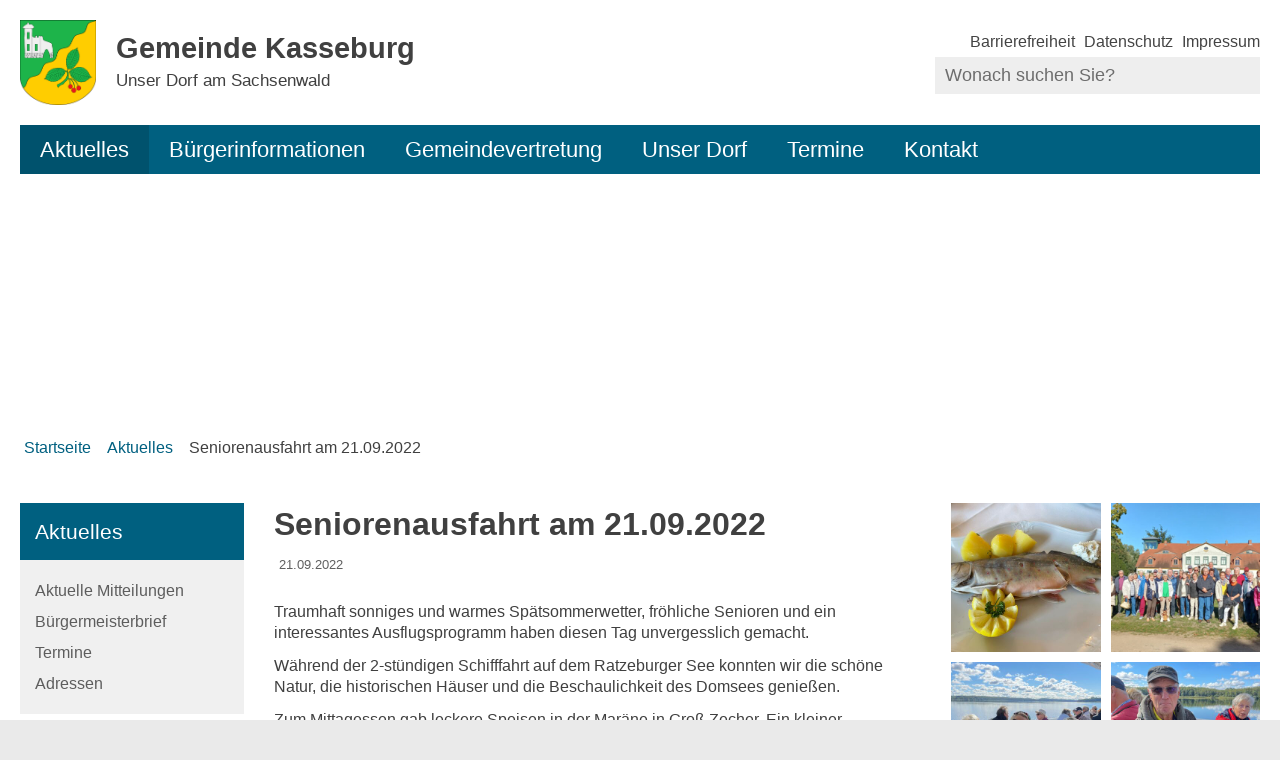

--- FILE ---
content_type: text/html; charset=ISO-8859-15
request_url: https://www.kasseburg.de/Aktuelles/Seniorenausfahrt-21-09-2022.php?object=tx,3874.5.1&ModID=7&FID=3874.37.1&NavID=3874.2&La=1
body_size: 6875
content:
<!DOCTYPE HTML>
<html lang="de" class="frontend">
<head>
	
	
		
	
	<meta charset="ISO-8859-15">
	<title>Seniorenausfahrt am 21.09.2022 / Gemeinde Kasseburg</title>
		<meta name="author" content="Gemeinde Kasseburg">
	<meta name="copyright" content="Gemeinde Kasseburg">
	<meta name="publisher" content="Gemeinde Kasseburg">
	<meta name="designer" content="Advantic GmbH">
	<meta name="robots" content="index,follow">
	<meta name="viewport" content="width=device-width,initial-scale=1">
	<meta name="format-detection" content="telephone=no">
		
	
	<meta property="og:locale" content="de_DE">
	<meta property="og:site_name" content="Gemeinde Kasseburg">
	<meta name="twitter:card" content="summary_large_image">
	
	
				<meta property="og:type" content="article">
			<meta property="article:published_time" content="2022-09-21">		<meta property="og:title" content="Seniorenausfahrt am 21.09.2022">
		<meta name="twitter:title" content="Seniorenausfahrt am 21.09.2022">
		<meta property="og:url" content="https://www.kasseburg.de/Aktuelles/Seniorenausfahrt-21-09-2022.php?ModID=7&amp;FID=3874.37.1&amp;object=tx%2C3874.5.1&amp;La=1&amp;NavID=3874.2">
		<meta name="twitter:url" content="https://www.kasseburg.de/Aktuelles/Seniorenausfahrt-21-09-2022.php?ModID=7&amp;FID=3874.37.1&amp;object=tx%2C3874.5.1&amp;La=1&amp;NavID=3874.2">
			<meta property="og:description" content="Traumhaft sonniges und warmes Sp&auml;tsommerwetter, fr&ouml;hliche Senioren und ein interessantes Ausflugsprogramm haben diesen Tag unvergesslich gemacht. 
 W&auml;hrend der 2-st&uuml;ndigen Schifffahrt auf dem Ratzeburger See konnten wir die sch&ouml;ne Natur, die historischen H&auml;user und die Beschaulichkeit des Domsees genie&szlig;en.  
 Zum Mittagessen gab leckere Speisen in der Mar&auml;ne in Gro&szlig; Zecher. Ein kleiner Spaziergang zur Kutscherscheune bei Kaffee und Torte rundete den Ausflug ab.  
 Die Freude, dass nach 2 Jahren pandemiebedingter Pause wieder eine Ausfahrt stattfinden konnte, war gro&szlig;.  
 Ein paar Impressionen...  
 Anja Harloff">
		<meta name="twitter:description" content="Traumhaft sonniges und warmes Sp&auml;tsommerwetter, fr&ouml;hliche Senioren und ein interessantes Ausflugsprogramm haben diesen Tag unvergesslich gemacht. 
 W&auml;hrend der 2-st&uuml;ndigen Schifffahrt auf dem Ratzeburger See konnten wir die sch&ouml;ne Natur, die historischen H&auml;user und die Beschaulichkeit des Domsees genie&szlig;en.  
 Zum Mittagessen gab leckere Speisen in der Mar&auml;ne in Gro&szlig; Zecher. Ein kleiner Spaziergang zur Kutscherscheune bei Kaffee und Torte rundete den Ausflug ab.  
 Die Freude, dass nach 2 Jahren pandemiebedingter Pause wieder eine Ausfahrt stattfinden konnte, war gro&szlig;.  
 Ein paar Impressionen...  
 Anja Harloff">
				<meta property="og:image" content="https://www.kasseburg.de/media/custom/3874_36_1_m.JPG?1675724831">
			<meta property="og:image:alt" content="senioren21-9-22">
			<meta name="twitter:image" content="https://www.kasseburg.de/media/custom/3874_36_1_m.JPG?1675724831">
			<meta name="twitter:image:alt" content="senioren21-9-22">
					<meta property="og:image" content="https://www.kasseburg.de/media/custom/3874_42_1_g.JPG?1675724976">
			<meta property="og:image:alt" content="senioren21-9-22">
			<meta name="twitter:image" content="https://www.kasseburg.de/media/custom/3874_42_1_g.JPG?1675724976">
			<meta name="twitter:image:alt" content="senioren21-9-22">
					<meta property="og:image" content="https://www.kasseburg.de/media/custom/3874_36_1_m.JPG?1675724831">
			<meta property="og:image:alt" content="senioren21-9-22">
			<meta name="twitter:image" content="https://www.kasseburg.de/media/custom/3874_36_1_m.JPG?1675724831">
			<meta name="twitter:image:alt" content="senioren21-9-22">
					<meta property="og:image" content="https://www.kasseburg.de/media/custom/3874_41_1_g.JPG?1675724850">
			<meta property="og:image:alt" content="senioren21-9-22">
			<meta name="twitter:image" content="https://www.kasseburg.de/media/custom/3874_41_1_g.JPG?1675724850">
			<meta name="twitter:image:alt" content="senioren21-9-22">
					<meta property="og:image" content="https://www.kasseburg.de/media/custom/3874_40_1_g.JPG?1675724847">
			<meta property="og:image:alt" content="senioren21-9-22">
			<meta name="twitter:image" content="https://www.kasseburg.de/media/custom/3874_40_1_g.JPG?1675724847">
			<meta name="twitter:image:alt" content="senioren21-9-22">
					<meta property="og:image" content="https://www.kasseburg.de/media/custom/3874_38_1_g.JPG?1675724840">
			<meta property="og:image:alt" content="senioren21-9-22">
			<meta name="twitter:image" content="https://www.kasseburg.de/media/custom/3874_38_1_g.JPG?1675724840">
			<meta name="twitter:image:alt" content="senioren21-9-22">
					<meta property="og:image" content="https://www.kasseburg.de/media/custom/3874_37_1_g.JPG?1675724834">
			<meta property="og:image:alt" content="senioren21-9-22">
			<meta name="twitter:image" content="https://www.kasseburg.de/media/custom/3874_37_1_g.JPG?1675724834">
			<meta name="twitter:image:alt" content="senioren21-9-22">
					<meta property="og:image" content="https://www.kasseburg.de/media/custom/3874_35_1_m.JPG?1675724831">
			<meta property="og:image:alt" content="senioren21-9-22">
			<meta name="twitter:image" content="https://www.kasseburg.de/media/custom/3874_35_1_m.JPG?1675724831">
			<meta name="twitter:image:alt" content="senioren21-9-22">
					<meta property="og:image" content="https://www.kasseburg.de/media/custom/3874_33_1_m.JPG?1675724830">
			<meta property="og:image:alt" content="senioren21-9-22">
			<meta name="twitter:image" content="https://www.kasseburg.de/media/custom/3874_33_1_m.JPG?1675724830">
			<meta name="twitter:image:alt" content="senioren21-9-22">
					<meta property="og:image" content="https://www.kasseburg.de/media/custom/3874_34_1_m.JPG?1675724830">
			<meta property="og:image:alt" content="senioren21-9-22">
			<meta name="twitter:image" content="https://www.kasseburg.de/media/custom/3874_34_1_m.JPG?1675724830">
			<meta name="twitter:image:alt" content="senioren21-9-22">
					<meta property="og:image" content="https://www.kasseburg.de/media/custom/3874_31_1_m.JPG?1675724829">
			<meta property="og:image:alt" content="senioren21-9-22">
			<meta name="twitter:image" content="https://www.kasseburg.de/media/custom/3874_31_1_m.JPG?1675724829">
			<meta name="twitter:image:alt" content="senioren21-9-22">
					<meta property="og:image" content="https://www.kasseburg.de/media/custom/3874_32_1_m.JPG?1675724829">
			<meta property="og:image:alt" content="senioren21-9-22">
			<meta name="twitter:image" content="https://www.kasseburg.de/media/custom/3874_32_1_m.JPG?1675724829">
			<meta name="twitter:image:alt" content="senioren21-9-22">
					<meta property="og:image" content="https://www.kasseburg.de/media/custom/3874_29_1_m.JPG?1675724828">
			<meta property="og:image:alt" content="senioren21-9-22">
			<meta name="twitter:image" content="https://www.kasseburg.de/media/custom/3874_29_1_m.JPG?1675724828">
			<meta name="twitter:image:alt" content="senioren21-9-22">
					<meta property="og:image" content="https://www.kasseburg.de/media/custom/3874_30_1_m.JPG?1675724828">
			<meta property="og:image:alt" content="senioren21-9-22">
			<meta name="twitter:image" content="https://www.kasseburg.de/media/custom/3874_30_1_m.JPG?1675724828">
			<meta name="twitter:image:alt" content="senioren21-9-22">
			
	
	<link rel="stylesheet" href="/layout/_default/assets/js/slicknav/slicknav.min.css?__ts=1673952579">
	<link rel="stylesheet" href="/layout/_default/layout.css?__ts=1761301597">
			<link rel="stylesheet" media="screen" href="/layout/_default/assets/fonts/helvetica.css">
		<style>
					html { font-size: 16px; font-size: max(16px, 1em); }
					.primary-bg-color, a.btn, button.btn, input.btn, .btn a, .main-navigation .nlv_1 ul::after, .submenu .nlv_1 > li > a, .randspalte h3, .randspalte h2, .randspalte h1, .widget-title, #datepicker_events .ui-state-active, .abc-list li a:hover, .abc-list li a:focus { background-color:#006080; color:#FFFFFF; }
			.randspalte h3, .randspalte h2, .randspalte h1, .widget-title { border-bottom:0; }
			input[type="submit"] { background-color:#006080 !important; color:#FFFFFF !important; }
			.titelbild-pauseplay a i.fad, .titelbild-direction-nav li a i.fad, .titelbild-direction-nav li a.tab-focus i[class*="fa-"] { --fa-primary-color: #FFFFFF; --fa-secondary-color: #006080; }
			.titelbild-pauseplay button i.fad, .titelbild-direction-nav li button i.fad, .titelbild-direction-nav li button.tab-focus i[class*="fa-"] { --fa-primary-color: #FFFFFF; --fa-secondary-color: #006080; }
			.titelbild .slogan.with-bg .slogan-title { color: #006080; background-color: #FFFFFF;  background-color: #FFFFFFDA; }
			.titelbild .ikiss_norel .slogan.with-bg .slogan-title, .titelbild .ikiss_norel .slogan.with-bg .slogan-title * { color: #006080 !important; }
			.titelbild .slogan.with-bg .slogan-text { color: #FFFFFF; background-color: #006080; }
			.titelbild .ikiss_norel .slogan.with-bg .slogan-text, .titelbild .ikiss_norel .slogan.with-bg .slogan-text * { color: #FFFFFF !important;}
					.primary-text-color, .primary-bg-color a, .primary-bg-color *, .main-navigation .nlv_2 a, .site-footer a.btn, .site-footer .btn, .site-footer .btn a { color:#FFFFFF; }
					a, .linkcolor, .linkcolor a, .more, .list-topic, .page-topic, .accordion-title.as-link { color:#006080; }
					html.frontend { background-color:#EAEAEA; }
					.secondary-bg-color { background-color:#EAEAEA; color:#444444; }
					.secondary-text-color, .secondary-bg-color a, .secondary-bg-color * { color:#444444; }
			</style>
	
	
	<link rel="apple-touch-icon" sizes="180x180" href="/layout/_default/assets/favicon/apple-touch-icon.png?__ts=1673952579">
	<link rel="icon" type="image/png" sizes="32x32" href="/layout/_default/assets/favicon/favicon-32x32.png?__ts=1673952579">
	<link rel="icon" type="image/png" sizes="16x16" href="/layout/_default/assets/favicon/favicon-16x16.png?__ts=1673952579">
	<link rel="manifest" href="/layout/_default/assets/favicon/site.webmanifest?__ts=1673952579">
	<link rel="mask-icon" href="/layout/_default/assets/favicon/safari-pinned-tab.svg?__ts=1673952579" color="#000000">
	<link rel="shortcut icon" href="/layout/_default/assets/favicon/favicon.ico?__ts=1673952579">
	<meta name="msapplication-TileColor" content="#ffffff">
	<meta name="msapplication-config" content="/layout/_default/assets/favicon/browserconfig.xml">
	<meta name="theme-color" content="#ffffff">
	
	
	<script src="/output/js/jquery/jquery-3.5.1.min.js"></script>
	<script src="/output/js/jquery/jquery-ui-1.12.1.min.js"></script>
	
	
	<script src="/output/js/ikiss/basic.min.js"></script>
	
	
	<script>document.addEventListener("touchstart", function(){}, true);</script>
	
	
	<script src="/layout/_default/assets/js/focus-within.js?__ts=1673952579"></script>
	

	</head>
<body id="start" class=" folgeseite dropdown-menu">
	
	
			<script>
			if (navigator.cookieEnabled) {
				$(function() {
					var showCookieNote = ikiss_basic.getCookie('ikiss-cookie-note-off');
					if (showCookieNote !== false) return;
					$('#cookie-note').slideDown();
					$('#cookie-note-accept, #cookie-note-hide').click(function() {
						var setCk = ikiss_basic.setCookie, _paq = window._paq || [];
						setCk('ikiss-cookie-note-off', 1, 365);
						setCk('ikiss-cookie-msg');
						setCk('ikiss-tracking');
						_paq.push(['trackEvent', 'hideCookieNote', 'click']);
						$('#cookie-note').slideUp();
						if ($(this).attr('id') == 'cookie-note-accept') {
							_paq.push(['trackEvent', 'acceptTracking', 'click']);
							setCk('ikiss-tracking-on', 1, 365);
							window.location.reload();
						}
						if ($(this).attr('id') == 'cookie-note-hide') {
							setCk('ikiss-tracking-on');
							var allCk = document.cookie.split(';'), i=0, cCk;
							for (; i < allCk.length; i++) {
								cCk = allCk[i].trim();
								/^_pk_/g.test(cCk) && setCk(cCk.split('=')[0]);
							}
						}
					});
				});
			}
		</script>
		<div id="cookie-note" class="cookie-note bottom-left" data-ikiss-mfid="41.3874.1.1">
			<div class="pull-left">
							<p>Diese Website verwendet Cookies, die f&uuml;r den technischen Betrieb der Website notwendig sind und stets gesetzt werden.</p>
<p>Weitere Cookies werden nur mit Ihrer Zustimmung gesetzt, um statistische Daten zur Nutzung der Website in anonymisierter Form zu sammeln.</p>
<p><strong><a href="Datenschutz#Cookies">Mehr dazu in unserer Datenschutzerkl&auml;rung.</a></strong></p>
						</div>
			<div class="btn-row pull-right">
				<button id="cookie-note-hide" class="btn"><i class="far fa-times" aria-hidden="true"></i>Ablehnen</button><br class="hide"><button id="cookie-note-accept" class="btn"><i class="far fa-check" aria-hidden="true"></i>Zustimmen</button>
			</div>
		</div>
		
	<div class="sr-jump hide-md">
		<ul aria-label="Sprungziele">
			<li><a href="#jump-content" title="direkt zum Inhalt springen">zum Inhalt</a></li>
			<li><a href="#jump-menu" title="direkt zum Hauptmen&uuml; springen">zum Hauptmen&uuml;</a></li>
			<li><a href="#jump-submenu" title="direkt zum Untermen&uuml; springen">zum Untermen&uuml;</a></li>			<li><a href="#jump-shortmenu" title="direkt zum Kurzmen&uuml; springen">zum Kurzmen&uuml;</a></li>
			<li><a href="javascript:document.getElementById('text').focus();" title="direkt zur Volltextsuche springen">zur Volltextsuche</a></li>
		</ul>
	</div>
	
	<nav id="nav-mob" class="hide-lg" aria-label="Mobile Navigation"></nav>
	
	<header class="site-header">
		<div class="top wrapper">
			<div class="top-bar">
				<div class="row">
					<div class="logo headerheight column-2" data-ikiss-mfid="41.3874.1.1">
						<a href="/" title="Zur Startseite">
														<img src="/media/custom/3874_1_1_g.PNG?1674170604" alt="" />
														<span class="headerheight">
							<strong>Gemeinde Kasseburg</strong><br><small>Unser Dorf am Sachsenwald</small>							</span>
													</a>
					</div>
					<div class="header-right headerheight column-2 text-right">
					<div class="inner">
						<strong id="jump-shortmenu" class="sr-only">Kurzmen&uuml;</strong>
						<nav class="quickmenu hide-sm nav-h" aria-label="Kurzmen&uuml;">
							
	<ul>
		<li class="npt_off npt_first"><a href="/Kurzmen%C3%BC/Barrierefreiheit/" class="nlk_off npt_first">Barrierefreiheit</a></li>
		<li class="npt_off"><a href="/Kurzmen%C3%BC/Datenschutz/" class="nlk_off">Datenschutz</a></li>
		<li class="npt_off npt_last"><a href="/Kurzmen%C3%BC/Impressum/" class="nlk_off npt_last">Impressum</a></li>
	</ul>
 
						</nav>
						<div class="suche" role="search">
							<strong id="jump-search" class="sr-only">Volltextsuche</strong>
							<form name="suchform" action="/" method="get">
								<input name="ffmod" value="suche" type="hidden">
								<input name="NavID" value="3874.11" type="hidden"> 
								<label for="text" class="sr-only">Wonach suchen Sie?</label>
								<input name="such" id="text" placeholder="Wonach suchen Sie?" type="text">
								<button type="submit" class="submit" title="Suchen"><i class="far fa-search fa-fw" aria-hidden="true"></i><span class="sr-only">Suchen</span></button>
							</form>
						</div>
					</div>
					</div>
				</div>
			</div>
		</div>
		<div class="masthead wrapper">
			<div class="main-navigation hide-md primary-bg-color">
				<div class="wrapper">
					<strong id="jump-menu" class="sr-only">Hauptmen&uuml;</strong>
					<nav id="nav" aria-label="Hauptnavigation">
						
	<ul id="rid_0" class="nlv_1">
		<li id="nlt_3874_2" class="npt_on npt_first childs"><a href="/Aktuelles/" id="nid_3874_2" class="nlk_on npt_first childs">Aktuelles</a>
		<ul id="rid_3874_2" class="nlv_2">
			<li id="nlt_3874_12" class="npt_off npt_first"><a href="/Aktuelles/Aktuelle-Mitteilungen/" id="nid_3874_12" class="nlk_off npt_first">Aktuelle Mitteilungen</a></li>
			<li id="nlt_3874_29" class="npt_off"><a href="/Aktuelles/B%C3%BCrgermeisterbrief/" id="nid_3874_29" class="nlk_off">Bürgermeisterbrief</a></li>
			<li id="nlt_3874_15" class="npt_off"><a href="/Aktuelles/Termine/" id="nid_3874_15" class="nlk_off">Termine</a></li>
			<li id="nlt_3874_13" class="npt_off npt_last"><a href="/Aktuelles/Adressen/" id="nid_3874_13" class="nlk_off npt_last">Adressen</a></li>
		</ul>
		</li>
		<li id="nlt_3874_4" class="npt_off childs"><a href="/B%C3%BCrgerinformationen/" id="nid_3874_4" class="nlk_off childs">Bürgerinformationen</a>
		<ul id="rid_3874_4" class="nlv_2">
			<li id="nlt_3874_20" class="npt_off npt_first"><a href="/B%C3%BCrgerinformationen/Ver-und-Entsorgung/" id="nid_3874_20" class="nlk_off npt_first">Ver- und Entsorgung</a></li>
			<li id="nlt_3874_18" class="npt_off"><a href="/B%C3%BCrgerinformationen/Feuerwehr/" id="nid_3874_18" class="nlk_off">Feuerwehr</a></li>
			<li id="nlt_3874_25" class="npt_off"><a href="/B%C3%BCrgerinformationen/Ortsrecht/" id="nid_3874_25" class="nlk_off">Ortsrecht</a></li>
			<li id="nlt_3874_26" class="npt_off"><a href="/B%C3%BCrgerinformationen/Bebauungspl%C3%A4ne/" id="nid_3874_26" class="nlk_off">Bebauungspläne</a></li>
			<li id="nlt_3874_27" class="npt_off"><a href="/B%C3%BCrgerinformationen/Hebes%C3%A4tze-und-Geb%C3%BChren/" id="nid_3874_27" class="nlk_off">Hebesätze und Gebühren</a></li>
			<li id="nlt_3874_28" class="npt_off"><a href="/B%C3%BCrgerinformationen/AktivRegion-Sachsenwald-Elbe/" id="nid_3874_28" class="nlk_off">AktivRegion Sachsenwald-Elbe</a></li>
			<li id="nlt_3874_30" class="npt_off npt_last"><a href="/B%C3%BCrgerinformationen/Vorhaben-51/" id="nid_3874_30" class="nlk_off npt_last">Vorhaben 51</a></li>
		</ul>
		</li>
		<li id="nlt_3874_5" class="npt_off childs"><a href="/Gemeindevertretung/" id="nid_3874_5" class="nlk_off childs">Gemeindevertretung</a>
		<ul id="rid_3874_5" class="nlv_2">
			<li id="nlt_3874_24" class="npt_off npt_first npt_last"><a href="/Gemeindevertretung/Sitzungsprotokolle/" id="nid_3874_24" class="nlk_off npt_first npt_last">Sitzungsprotokolle</a></li>
		</ul>
		</li>
		<li id="nlt_3874_6" class="npt_off"><a href="/Unser-Dorf/" id="nid_3874_6" class="nlk_off">Unser Dorf</a></li>
		<li id="nlt_3874_17" class="npt_off"><a href="/Termine/" id="nid_3874_17" class="nlk_off">Termine</a></li>
		<li id="nlt_3874_3" class="npt_off npt_last"><a href="/Kontakt/" id="nid_3874_3" class="nlk_off npt_last">Kontakt</a></li>
	</ul>
 
					</nav>
				</div>
			</div>
		</div>
				<div class="jumbotron wrapper">
			 			<div class="titelbild">
				<div class="wrap-img">
					<div class="bg-img bgimg-center" style="background-image:url('/output/img.php?id=3874.36.1&amp;fm=g&amp;mfm=m')" data-ikiss-mfid="6.3874.36.1">
											</div>
									</div>
			</div>
					</div>
				<nav class="breadcrumb">
			<div class="wrapper">
								<ol aria-label="Navigationspfad">
					
		<li class="npt_off npt_first"><a href="/Kurzmen%C3%BC/Startseite/" class="nlk_off npt_first"><i class="far fa-home" aria-hidden="true"></i>Startseite</a></li>
		<li class="npt_on childs childs"><a href="/Aktuelles/" class="nlk_on childs childs"><i class="far fa-angle-right" aria-hidden="true"></i>Aktuelles</a></li>
					<li class="npt_on npt_last"><span class="nlk_on npt_last"><i class="far fa-angle-right" aria-hidden="true"></i>Seniorenausfahrt am 21.09.2022</span></li>
				</ol>
							</div>
		</nav>
			</header>
	
	<main class="site-main wrapper">
		    

<div class="row">
    
    
            <div class="hide-md column-5">
            <strong id="jump-submenu" class="sr-only">Untermen&uuml;</strong>
            <nav class="submenu">
                 
	<ul class="nlv_1">
		<li class="npt_on npt_first npt_last childs"><a href="/Aktuelles/" class="nlk_on npt_first npt_last childs">Aktuelles</a>
		<ul class="nlv_2">
			<li class="npt_off npt_first"><a href="/Aktuelles/Aktuelle-Mitteilungen/" class="nlk_off npt_first">Aktuelle Mitteilungen</a></li>
			<li class="npt_off"><a href="/Aktuelles/B%C3%BCrgermeisterbrief/" class="nlk_off">Bürgermeisterbrief</a></li>
			<li class="npt_off"><a href="/Aktuelles/Termine/" class="nlk_off">Termine</a></li>
			<li class="npt_off npt_last"><a href="/Aktuelles/Adressen/" class="nlk_off npt_last">Adressen</a></li>
		</ul>
		</li>
	</ul>
             </nav>
        </div>
        <div class="column-md-1 column-4x5">
            <div class="row">
                    
                
                <div class="main-content column-2x3"> 
                    <strong id="jump-content" class="sr-only">Inhalt</strong>
                    <form id="SFm" name="SFm" rel="nofollow" action="/Aktuelles/index.php" method="get" target="_self" style="display:inline">
<input type="hidden" name="ModID" value="7">
<input type="hidden" name="object" value="tx,3874.5.1">
<input type="hidden" name="La" value="1">
<input type="hidden" name="NavID" value="3874.2"></form><article class="mitteilungen_detail">
    
    
    <h1 class="page-title">
         Seniorenausfahrt am 21.09.2022    </h1>
    
    
                <p class="page-icons">
            <time datetime="2022-09-21"><i aria-hidden="true" class="fal fa-calendar-alt" title="Datum"></i><span class="sr-only">Datum: </span>21.09.2022 <span class="sr-only"><br></span></time>          </p>
     <div style="display:inline">
<p>Traumhaft sonniges und warmes Sp&auml;tsommerwetter, fr&ouml;hliche Senioren und ein interessantes Ausflugsprogramm haben diesen Tag unvergesslich gemacht.</p>
<p>W&auml;hrend der 2-st&uuml;ndigen Schifffahrt auf dem Ratzeburger See konnten wir die sch&ouml;ne Natur, die historischen H&auml;user und die Beschaulichkeit des Domsees genie&szlig;en.<br></p>
<p>Zum Mittagessen gab leckere Speisen in der Mar&auml;ne in Gro&szlig; Zecher. Ein kleiner Spaziergang zur Kutscherscheune bei Kaffee und Torte rundete den Ausflug ab.<br></p>
<p>Die Freude, dass nach 2 Jahren pandemiebedingter Pause wieder eine Ausfahrt stattfinden konnte, war gro&szlig;.<br></p>
<p>Ein paar Impressionen...<br></p>
<p>Anja Harloff</p>
</div>    
</article>                </div>
                
                
                                    <div class="randspalte column-3">
                        <h2 id="jump-aside" class="sr-only">Weitere Informationen</h2>
                        
                        
                                                    <link href="/output/js/photoswipe/photoswipe.css" rel="styleSheet" type="text/css"><link href="/output/js/photoswipe/ikiss-skin.css" rel="styleSheet" type="text/css"><script data-mode="1" src="/output/js/photoswipe/photoswipe.min.js"></script><script data-mode="1" src="/output/js/photoswipe/photoswipe-ui-default.js"></script><script data-mode="1" src="/output/js/photoswipe/jqPhotoSwipe.js"></script> <div class="widget bilder"> 
			<ul class="flex-row image-gallery" id="liste_2">
		 						<li class="flex-col-2" data-ikiss-mfid="6.3874.42.1">
												
						<!-- IMGS --> 
														<a href="/media/custom/3874_42_1_g.JPG?1675724976" data-photoswipe-medium-source="/media/custom/3874_42_1_m.JPG?1675724976" data-photoswipe-large-source="/media/custom/3874_42_1_g.JPG?1675724976" data-photoswipe-group="1" data-photoswipe-desc="senioren21-9-22" data-photoswipe-ikissedit="3874.42.1" class="photoswipe-gallery" title="Bild vergr&ouml;&szlig;ern" target="_blank" role="button">
															<div class="wrap-img rs_skip">
									<img src="/media/custom/3874_42_1_t.JPG?1675724975" alt="Bild vergr&ouml;&szlig;ern: senioren21-9-22" />
																	</div>
							</a>						<!-- IMGE --> 
						
					</li> 						<li class="flex-col-2" data-ikiss-mfid="6.3874.36.1">
												
						<!-- IMGS --> 
														<a href="/media/custom/3874_36_1_m.JPG?1675724831" data-photoswipe-medium-source="/media/custom/3874_36_1_m.JPG?1675724831" data-photoswipe-large-source="/media/custom/3874_36_1_m.JPG?1675724831" data-photoswipe-group="1" data-photoswipe-desc="senioren21-9-22" data-photoswipe-ikissedit="3874.36.1" class="photoswipe-gallery" title="Bild vergr&ouml;&szlig;ern" target="_blank" role="button">
															<div class="wrap-img rs_skip">
									<img src="/media/custom/3874_36_1_t.JPG?1675724831" alt="Bild vergr&ouml;&szlig;ern: senioren21-9-22" />
																	</div>
							</a>						<!-- IMGE --> 
						
					</li> 						<li class="flex-col-2" data-ikiss-mfid="6.3874.41.1">
												
						<!-- IMGS --> 
														<a href="/media/custom/3874_41_1_g.JPG?1675724850" data-photoswipe-medium-source="/media/custom/3874_41_1_m.JPG?1675724850" data-photoswipe-large-source="/media/custom/3874_41_1_g.JPG?1675724850" data-photoswipe-group="1" data-photoswipe-desc="senioren21-9-22" data-photoswipe-ikissedit="3874.41.1" class="photoswipe-gallery" title="Bild vergr&ouml;&szlig;ern" target="_blank" role="button">
															<div class="wrap-img rs_skip">
									<img src="/media/custom/3874_41_1_t.JPG?1675724849" alt="Bild vergr&ouml;&szlig;ern: senioren21-9-22" />
																	</div>
							</a>						<!-- IMGE --> 
						
					</li> 						<li class="flex-col-2" data-ikiss-mfid="6.3874.40.1">
												
						<!-- IMGS --> 
														<a href="/media/custom/3874_40_1_g.JPG?1675724847" data-photoswipe-medium-source="/media/custom/3874_40_1_m.JPG?1675724847" data-photoswipe-large-source="/media/custom/3874_40_1_g.JPG?1675724847" data-photoswipe-group="1" data-photoswipe-desc="senioren21-9-22" data-photoswipe-ikissedit="3874.40.1" class="photoswipe-gallery" title="Bild vergr&ouml;&szlig;ern" target="_blank" role="button">
															<div class="wrap-img rs_skip">
									<img src="/media/custom/3874_40_1_t.JPG?1675724846" alt="Bild vergr&ouml;&szlig;ern: senioren21-9-22" />
																	</div>
							</a>						<!-- IMGE --> 
						
					</li> 						<li class="flex-col-2" data-ikiss-mfid="6.3874.38.1">
												
						<!-- IMGS --> 
														<a href="/media/custom/3874_38_1_g.JPG?1675724840" data-photoswipe-medium-source="/media/custom/3874_38_1_m.JPG?1675724840" data-photoswipe-large-source="/media/custom/3874_38_1_g.JPG?1675724840" data-photoswipe-group="1" data-photoswipe-desc="senioren21-9-22" data-photoswipe-ikissedit="3874.38.1" class="photoswipe-gallery" title="Bild vergr&ouml;&szlig;ern" target="_blank" role="button">
															<div class="wrap-img rs_skip">
									<img src="/media/custom/3874_38_1_t.JPG?1675724839" alt="Bild vergr&ouml;&szlig;ern: senioren21-9-22" />
																	</div>
							</a>						<!-- IMGE --> 
						
					</li> 						<li class="flex-col-2" data-ikiss-mfid="6.3874.37.1">
												
						<!-- IMGS --> 
														<a href="/media/custom/3874_37_1_g.JPG?1675724834" data-photoswipe-medium-source="/media/custom/3874_37_1_m.JPG?1675724834" data-photoswipe-large-source="/media/custom/3874_37_1_g.JPG?1675724834" data-photoswipe-group="1" data-photoswipe-desc="senioren21-9-22" data-photoswipe-ikissedit="3874.37.1" class="photoswipe-gallery" title="Bild vergr&ouml;&szlig;ern" target="_blank" role="button">
															<div class="wrap-img rs_skip">
									<img src="/media/custom/3874_37_1_t.JPG?1675724833" alt="Bild vergr&ouml;&szlig;ern: senioren21-9-22" />
																	</div>
							</a>						<!-- IMGE --> 
						
					</li> 						<li class="flex-col-2" data-ikiss-mfid="6.3874.35.1">
												
						<!-- IMGS --> 
														<a href="/media/custom/3874_35_1_m.JPG?1675724831" data-photoswipe-medium-source="/media/custom/3874_35_1_m.JPG?1675724831" data-photoswipe-large-source="/media/custom/3874_35_1_m.JPG?1675724831" data-photoswipe-group="1" data-photoswipe-desc="senioren21-9-22" data-photoswipe-ikissedit="3874.35.1" class="photoswipe-gallery" title="Bild vergr&ouml;&szlig;ern" target="_blank" role="button">
															<div class="wrap-img rs_skip">
									<img src="/media/custom/3874_35_1_t.JPG?1675724831" alt="Bild vergr&ouml;&szlig;ern: senioren21-9-22" />
																	</div>
							</a>						<!-- IMGE --> 
						
					</li> 						<li class="flex-col-2" data-ikiss-mfid="6.3874.33.1">
												
						<!-- IMGS --> 
														<a href="/media/custom/3874_33_1_m.JPG?1675724830" data-photoswipe-medium-source="/media/custom/3874_33_1_m.JPG?1675724830" data-photoswipe-large-source="/media/custom/3874_33_1_m.JPG?1675724830" data-photoswipe-group="1" data-photoswipe-desc="senioren21-9-22" data-photoswipe-ikissedit="3874.33.1" class="photoswipe-gallery" title="Bild vergr&ouml;&szlig;ern" target="_blank" role="button">
															<div class="wrap-img rs_skip">
									<img src="/media/custom/3874_33_1_t.JPG?1675724830" alt="Bild vergr&ouml;&szlig;ern: senioren21-9-22" />
																	</div>
							</a>						<!-- IMGE --> 
						
					</li> 						<li class="flex-col-2" data-ikiss-mfid="6.3874.34.1">
												
						<!-- IMGS --> 
														<a href="/media/custom/3874_34_1_m.JPG?1675724830" data-photoswipe-medium-source="/media/custom/3874_34_1_m.JPG?1675724830" data-photoswipe-large-source="/media/custom/3874_34_1_m.JPG?1675724830" data-photoswipe-group="1" data-photoswipe-desc="senioren21-9-22" data-photoswipe-ikissedit="3874.34.1" class="photoswipe-gallery" title="Bild vergr&ouml;&szlig;ern" target="_blank" role="button">
															<div class="wrap-img rs_skip">
									<img src="/media/custom/3874_34_1_t.JPG?1675724830" alt="Bild vergr&ouml;&szlig;ern: senioren21-9-22" />
																	</div>
							</a>						<!-- IMGE --> 
						
					</li> 						<li class="flex-col-2" data-ikiss-mfid="6.3874.31.1">
												
						<!-- IMGS --> 
														<a href="/media/custom/3874_31_1_m.JPG?1675724829" data-photoswipe-medium-source="/media/custom/3874_31_1_m.JPG?1675724829" data-photoswipe-large-source="/media/custom/3874_31_1_m.JPG?1675724829" data-photoswipe-group="1" data-photoswipe-desc="senioren21-9-22" data-photoswipe-ikissedit="3874.31.1" class="photoswipe-gallery" title="Bild vergr&ouml;&szlig;ern" target="_blank" role="button">
															<div class="wrap-img rs_skip">
									<img src="/media/custom/3874_31_1_t.JPG?1675724829" alt="Bild vergr&ouml;&szlig;ern: senioren21-9-22" />
																	</div>
							</a>						<!-- IMGE --> 
						
					</li> 						<li class="flex-col-2" data-ikiss-mfid="6.3874.32.1">
												
						<!-- IMGS --> 
														<a href="/media/custom/3874_32_1_m.JPG?1675724829" data-photoswipe-medium-source="/media/custom/3874_32_1_m.JPG?1675724829" data-photoswipe-large-source="/media/custom/3874_32_1_m.JPG?1675724829" data-photoswipe-group="1" data-photoswipe-desc="senioren21-9-22" data-photoswipe-ikissedit="3874.32.1" class="photoswipe-gallery" title="Bild vergr&ouml;&szlig;ern" target="_blank" role="button">
															<div class="wrap-img rs_skip">
									<img src="/media/custom/3874_32_1_t.JPG?1675724829" alt="Bild vergr&ouml;&szlig;ern: senioren21-9-22" />
																	</div>
							</a>						<!-- IMGE --> 
						
					</li> 						<li class="flex-col-2" data-ikiss-mfid="6.3874.29.1">
												
						<!-- IMGS --> 
														<a href="/media/custom/3874_29_1_m.JPG?1675724828" data-photoswipe-medium-source="/media/custom/3874_29_1_m.JPG?1675724828" data-photoswipe-large-source="/media/custom/3874_29_1_m.JPG?1675724828" data-photoswipe-group="1" data-photoswipe-desc="senioren21-9-22" data-photoswipe-ikissedit="3874.29.1" class="photoswipe-gallery" title="Bild vergr&ouml;&szlig;ern" target="_blank" role="button">
															<div class="wrap-img rs_skip">
									<img src="/media/custom/3874_29_1_t.JPG?1675724828" alt="Bild vergr&ouml;&szlig;ern: senioren21-9-22" />
																	</div>
							</a>						<!-- IMGE --> 
						
					</li> 						<li class="flex-col-2" data-ikiss-mfid="6.3874.30.1">
												
						<!-- IMGS --> 
														<a href="/media/custom/3874_30_1_m.JPG?1675724828" data-photoswipe-medium-source="/media/custom/3874_30_1_m.JPG?1675724828" data-photoswipe-large-source="/media/custom/3874_30_1_m.JPG?1675724828" data-photoswipe-group="1" data-photoswipe-desc="senioren21-9-22" data-photoswipe-ikissedit="3874.30.1" class="photoswipe-gallery" title="Bild vergr&ouml;&szlig;ern" target="_blank" role="button">
															<div class="wrap-img rs_skip">
									<img src="/media/custom/3874_30_1_t.JPG?1675724828" alt="Bild vergr&ouml;&szlig;ern: senioren21-9-22" />
																	</div>
							</a>						<!-- IMGE --> 
						
					</li></ul></div>
                                                     
                    </div>
                             </div>
        </div>
    </div>


<div class="bottom-controls clearfix">
    <div class="pull-right">
        <a href="javascript:history.back()" class="btn" title="zur vorherigen Seite"><i class="far fa-arrow-left" aria-hidden="true"></i>zur&uuml;ck</a><br class="hide"><a href="#start" class="btn" title="zum Seitenanfang"><i class="far fa-arrow-up" aria-hidden="true"></i>nach oben</a>
    </div>
</div> 
	</main>
	
	<footer class="site-footer secondary-bg-color">
		<div class="wrapper">
						    <h2 class="sr-only">Allgemeine Informationen</h2>
				<div class="flex-row text-columns">
                    <div class="flex-col-1">
                                    <div class="widget custom-text" data-ikiss-mfid="7.3874.30.1">
								<h3>Kontakt</h3>
					
<table data-width="100%" data-border="0" data-cellpadding="0" data-cellspacing="0" style="width: 100%; border-collapse: collapse; border-spacing: 0px;">
<tbody>
<tr>
<td>
<div class="adressen">
         
            <div class="result-list">
                         
<div>
            <div class="overlay" data-ikiss-mfid="9.3874.1.1">
            <a class="overlay-link" href="/Aktuelles/index.php?object=tx,3874.1.1&amp;ModID=9&amp;FID=3874.1.1&amp;NavID=3874.2&amp;La=1" title="Gemeinde Kasseburg"></a>
            <div class="overlay-content">
                    
                <div class="flex-row">
                    
                    
                    <div class="flex-col-1">
                        <div class="list-text">
                                                            <h3 class="list-title">Gemeinde Kasseburg</h3>
                              <p>Michaela Eickhoff</p>                                             <p>
                                                 Bürgermeisterin<br>                                            </p>
                                                                                     <p>
                                                Am Kamp&nbsp;7<br>  22929&nbsp;Kasseburg<br>                                            </p>
                                            
                                                <ul class="com-list">
                                                                                                            <li>
                                                             
                                                                <a href="tel:015755019007" title="Anrufen"><i class="fas fa-mobile fa-fw rs_skip" aria-hidden="true" title="Mobil"></i><span class="sr-only">Mobil: </span>0157 550 19007</a>                                                         </li>
                                                                                                            <li>
                                                                                                                                 <a href="mailto:BM-Kasseburg@Amt-Schwarzenbek-Land.de" title="E-Mail schreiben"><i class="fas fa-envelope fa-fw rs_skip" aria-hidden="true" title="E-Mail"></i><span class="sr-only">E-Mail: </span>BM-Kasseburg@Amt-Schwarzenbek-Land.de</a>                                                          </li>
                                                                                                            <li>
                                                             
                                                                <a href="https://www.kasseburg.de/" target="_blank" title="Externer Link"><i class="fas fa-globe fa-fw rs_skip" aria-hidden="true" title="Internet"></i><span class="sr-only">Internet: </span>https://www.kasseburg.de/</a>                                                         </li>
                                                                                                    </ul>
                                                                           
                        </div>
                    </div>
                    
                    
                                        
                </div>
                
                </div>
        </div>
    </div>  </div>    </div>
</td>
<td>
<div class="adressen">
         
            <div class="result-list">
                         
<div>
            <div class="overlay" data-ikiss-mfid="9.3874.2.1">
            <a class="overlay-link" href="/Aktuelles/index.php?object=tx,3874.1.1&amp;ModID=9&amp;FID=3874.2.1&amp;NavID=3874.2&amp;La=1" title="Amt Schwarzenbek-Land"></a>
            <div class="overlay-content">
                    
                <div class="flex-row">
                    
                    
                    <div class="flex-col-1">
                        <div class="list-text">
                                                            <h3 class="list-title">Amt Schwarzenbek-Land</h3>
                                                                            <p>
                                                Gülzower Straße&nbsp;1<br>  21493&nbsp;Schwarzenbek<br>                                            </p>
                                            
                                                <ul class="com-list">
                                                                                                            <li>
                                                             
                                                                <a href="tel:041518422-0" title="Anrufen"><i class="fas fa-phone-alt fa-fw rs_skip" aria-hidden="true" title="Telefon"></i><span class="sr-only">Telefon: </span>04151 8422-0</a>                                                         </li>
                                                                                                            <li>
                                                             
                                                                <i class="fas fa-fax fa-fw rs_skip" aria-hidden="true" title="Fax"></i><span class="sr-only">Fax: </span>04151 8422-84                                                         </li>
                                                                                                            <li>
                                                                                                                                 <a href="mailto:info@amt-schwarzenbek-land.de" title="E-Mail schreiben"><i class="fas fa-envelope fa-fw rs_skip" aria-hidden="true" title="E-Mail"></i><span class="sr-only">E-Mail: </span>info@amt-schwarzenbek-land.de</a>                                                          </li>
                                                                                                            <li>
                                                             
                                                                <a href="https://www.amt-schwarzenbek-land.de/" target="_blank" title="Externer Link"><i class="fas fa-globe fa-fw rs_skip" aria-hidden="true" title="Internet"></i><span class="sr-only">Internet: </span>https://www.amt-schwarzenbek-land.de/</a>                                                         </li>
                                                                                                    </ul>
                                                                           
                        </div>
                    </div>
                    
                    
                                        
                </div>
                
                </div>
        </div>
    </div>  </div>    </div>
</td>
</tr>
</tbody>
</table>
		</div>
                            </div>
            </div> 
						<nav class="quickmenu sm-only nav-h" aria-label="Kurzmen&uuml;">
				
	<ul>
		<li class="npt_off npt_first"><a href="/Kurzmen%C3%BC/Barrierefreiheit/" class="nlk_off npt_first">Barrierefreiheit</a></li>
		<li class="npt_off"><a href="/Kurzmen%C3%BC/Datenschutz/" class="nlk_off">Datenschutz</a></li>
		<li class="npt_off npt_last"><a href="/Kurzmen%C3%BC/Impressum/" class="nlk_off npt_last">Impressum</a></li>
	</ul>
 
			</nav>
		</div>
	</footer>
	<script src="/layout/_default/assets/js/slicknav/jquery.slicknav.min.js?__ts=1673952579"></script>
	<script src="/layout/_default/assets/js/layout.js?__ts=1673952579"></script>
	<script src="/output/js/accordion/ikiss-accordion.js"></script>
	<script src="/output/js/ikiss/ikissMenuNavigation.js"></script>
	<script>
		$(function() {
			
			if ($().jqPhotoSwipe) $(".photoswipe-gallery").jqPhotoSwipe({
				galleryOpen: function (gallery){
				}
			});
			
			
			$('.main-navigation #rid_0').ikissMenuNavigation();	
		});
	</script>
	
	
		
</body>
</html>
<!-- Cache: 2026-01-21 04:29:54 -->

--- FILE ---
content_type: text/css
request_url: https://www.kasseburg.de/layout/_default/assets/js/slicknav/slicknav.min.css?__ts=1673952579
body_size: 896
content:
/*!
 * SlickNav Responsive Mobile Menu v1.0.10
 * (c) 2016 Josh Cope
 * licensed under MIT
 */.slicknav_btn,.slicknav_nav .slicknav_item{cursor:pointer}.slicknav_menu,.slicknav_menu *{box-sizing:border-box}.slicknav_btn{position:relative;display:block;vertical-align:middle;float:right;padding:.438em .625em;line-height:1.125em}.slicknav_btn .slicknav_icon-bar+.slicknav_icon-bar{margin-top:4px;}.slicknav_menu .slicknav_menutxt{display:block;line-height:1.188em;float:left;color:#fff;font-weight:700;text-shadow:0 1px 3px #000}.slicknav_menu .slicknav_icon{float:left;width:1.125em;height:.875em;margin:.188em 0 0 .438em}.slicknav_menu .slicknav_icon:before{background:0 0;width:1.125em;height:.875em;display:block;content:"";position:absolute}.slicknav_menu .slicknav_no-text{margin:0}.slicknav_menu .slicknav_icon-bar{display:block;width:1.125em;height:3px;}.slicknav_menu .slicknav_open .slicknav_icon-bar:nth-child(1){transform:translateY(8px) rotate(-45deg);}.slicknav_menu .slicknav_open .slicknav_icon-bar:nth-child(2){opacity:0;}.slicknav_menu .slicknav_open .slicknav_icon-bar:nth-child(3){transform:translateY(-6px) rotate(45deg);}.slicknav_menu:after,.slicknav_menu:before{content:" ";display:table}.slicknav_menu:after{clear:both}.slicknav_nav li,.slicknav_nav ul{display:block}.slicknav_nav > li{border-bottom:1px solid rgba(255,255,255,.25);}.slicknav_nav li:last-of-type{border:none;}.slicknav_nav > li.slicknav_open,.slicknav_nav > li.npt_on{background-color:rgba(0,0,0,.1);}.slicknav_nav .slicknav_arrow{font-size:1em;margin:0 0 0 .4em}.slicknav_nav .slicknav_arrow i{float:right;margin-right:0;}.slicknav_nav .slicknav_item a{display:inline}.slicknav_nav .slicknav_row,.slicknav_nav a{display:block}.slicknav_nav .slicknav_parent-link a{display:inline}.slicknav_menu{*zoom:1;font-size:20px;background:#4c4c4c;padding:5px}.slicknav_nav,.slicknav_nav ul{list-style:none;overflow:hidden;padding:0}.slicknav_menu .slicknav_icon-bar{background-color:#fff}.slicknav_btn{margin:5px 10px 6px;text-decoration:none;text-shadow:0 1px 1px rgba(255,255,255,.75);-webkit-border-radius:4px;-moz-border-radius:4px;border-radius:4px;background-color:#404040}.slicknav_nav{clear:both;color:#fff;margin:0;font-size:1em;}.slicknav_nav ul{font-size:.875em;padding:0 0 0 15px;}.slicknav_nav .slicknav_row,.slicknav_nav a{padding:10px;margin:0 5px}.slicknav_nav a{text-decoration:none;color:#fff}.slicknav_nav .slicknav_txtnode{margin-left:15px}.slicknav_nav .slicknav_item a,.slicknav_nav .slicknav_parent-link a{padding:0;margin:0}.slicknav_brand{float:left;color:#fff;font-size:18px;line-height:30px;padding:7px 12px;height:44px}

--- FILE ---
content_type: text/css
request_url: https://www.kasseburg.de/layout/_default/layout.css?__ts=1761301597
body_size: 258
content:
/*
CMS:    iKISS 7.4
Author: Advantic GmbH
Theme:  Standardlayout
*/

@import url('/../output/fonts/fontawesome-6/css/all.min.css') screen;
@import url('ikiss-gridtools-74.css?__ts=1673952579') screen;
@import url('ikiss-modules-74.css?__ts=1673952579') screen;
@import url('design.css?__ts=1673952579') screen;
@import url('custom.css?__ts=1673952579') screen;
@import url('print.css?__ts=1673952579') print;

/* START selectable classes */
.btn {}
.page-title {}
/* END selectable classes */

--- FILE ---
content_type: text/css
request_url: https://www.kasseburg.de/layout/_default/assets/fonts/helvetica.css
body_size: 167
content:
html, body, legend, fieldset, input, .gmc_control ul.fancytree-container {
    font-family: 'Helvetica Neue', Helvetica, Arial, 'Nimbus Sans', sans-serif !important;
    font-weight: 300;
}

--- FILE ---
content_type: text/css
request_url: https://www.kasseburg.de/layout/_default/ikiss-gridtools-74.css?__ts=1673952579
body_size: 4887
content:
/* --------------------------------------------------------
# Primary Theme Color: #006080 <--- SEARCH & REPLACE! -----
# Secondary Theme Color: #EAEAEA <--- SEARCH & REPLACE! ---
-------------------------------------------------------- */

/* Reset CSS */
html, body, div, span, applet, object, iframe, h1, h2, h3, h4, h5, h6, p, .frontend button, blockquote, pre, a, abbr, acronym, address, big, cite, code, del, dfn, em, img, ins, kbd, q, s, samp, small, strike, strong, sub, sup, tt, var, b, u, i, center, dl, dt, dd, ol, ul, li, fieldset, form, label, legend, table, caption, tbody, tfoot, thead, tr, th, td, article, aside, canvas, details, embed, figure, figcaption, footer, header, hgroup, main, menu, nav, output, ruby, section, summary, time, mark, audio, video {
	margin: 0;
	padding: 0;
	border: 0;
	font-size: 100%;
	font: inherit;
	vertical-align: baseline;
}

/* HTML5 display-role reset for older browsers */
article, aside, details, figcaption, figure, footer, header, hgroup, main, menu, nav, section {
	display: block;
}

/* Main HTML Elements */
html {
	background-color: #fff;
	font-size: 16px; /* IE 11 */
	font-size: max(16px, 1em);
	-webkit-text-size-adjust: none;
	text-size-adjust: none;
}
body {
	color: #404040;
	font-family: "Helvetica Neue", Helvetica, Arial, sans-serif;
	font-size: 1rem;
	line-height: 1.333;
}
abbr[title] {
	text-decoration: none;
	border-bottom: 1px dashed;
	cursor: pointer; /* iOS :hover Fix */
}
abbr[title]:hover::after, abbr[title]:focus::after, abbr[title]:active::after {
	content: ' (' attr(title) ')';
}
@media screen and (min-width: 961px){
	abbr[title]:hover::after, abbr[title]:focus::after, abbr[title]:active::after {
		content: '';
	}
	abbr[title] {
	cursor:help;
	}
}
blockquote {
	padding: 5px 15px;
	margin: 10px 0;
	border-left: 3px solid #e5e5e5;
}
blockquote p:last-child {
	margin-bottom: 0;
}
blockquote, q {
	quotes: none;
}
blockquote::before, blockquote::after, q::before, q::after {
	content: '';
	content: none;
}
span > i[class*="fa-"] {
	margin-right: 0.25em;
}
small {
	font-size: 0.75em;
}
small > i[class*="fa-"] {
	font-size: 1rem;
	line-height: 1;
	margin-right: 0.25em;
	-webkit-opacity: 0.7;
	-moz-opacity: 0.7;
	-ms-opacity: 0.7;
	opacity: 0.7;
	vertical-align: unset;
}
a > i[class*="fa-"], button > i[class*="fa-"] {
	line-height: 1.33;
	vertical-align: baseline;
	margin-right: 0.25em;
}
*, *::after, *::before {
	-webkit-box-sizing: border-box;
	-moz-box-sizing: border-box;
	box-sizing: border-box;
}
code {
	font-family: monospace;
}
audio, video {
	display: block;
	width: 100%;
}
pre {
	font-family: Consolas, monospace;
	font-size: 1rem;
	font-weight: normal;
	font-style: normal;
	text-align: left;
	color: #000;
	background-color: #f0f0f0;
	border: 1px solid #e8e8e8;
	padding: 15px;
	-webkit-hyphens: none;
	hyphens: none;
	white-space: break-spaces;
}
p {
	margin: 0 0 0.75em 0;
}
ul, ol {
	margin-bottom: 0.75em;
	padding-left: 30px;
}
ul ul, ol ol {
	margin-bottom: 0;
}
ul {
	list-style: square;
}
ol {
	list-style: decimal;
}
ul.ikiss-unordered-list, ol.ikiss-ordered-list {
	overflow: hidden;
}
@media screen and (max-width: 640px) {
	ul.ikiss-unordered-list, ol.ikiss-ordered-list {
		width: 100%;
	}
}
strong, b {
	font-weight: 700;
}
em {
	font-style: italic;
}
sup {
	font-size: 0.625em;
	vertical-align: super;
}
sub {
	font-size: 0.625em;
	vertical-align: bottom;
	margin-top: 3px;
}
input, textarea {
	font: inherit;
	color: inherit;
}
select {
	font: inherit;
	color: inherit;
}
input[type="reset"] {
	color: #555 !important;
	background-color: #eaeaea !important;
}
input[readonly] {
	color: #777;
	background-color: #eee;
}
hr {
	height: 1px;
	background-color: #eee;
	border: none;
	margin-bottom: 15px;
	display: block;
	clear: both;
}
h1, h2, h3, h4, h5, h6 {
	font-weight: 700;
	margin: 1em 0 0.75em;
	color: #404040;
}
h1 {
	font-size: 2em;
}
h2 {
	font-size: 1.6em;
}
h3 {
	font-size: 1.4em;
}
h4 {
	font-size: 1.2em;
}
h5 {
	font-size: 1.1em;
}
h6 {
	font-size: 1em;
}
img, video {
	max-width: 100%;
	height: auto;
}
table {
	margin: 1em 0;
}
table caption {
	caption-side: bottom;
	text-align: left;
	font-style: italic;
	margin-top: 0.5em;
}
table.tbl {
	width: 100%;
	border-collapse: collapse;
	border-spacing: 0px;
}
.tbl tr:not(:last-child) {
	border-bottom: 1px solid #e0e0e0;
}
.tbl th, .tbl td {
	padding: 10px 15px;
}
.tbl th {
	text-align: left;
	font-weight: bold;
}
.tbl tr:nth-child(even) {
	background-color: #f8f8f8;
}
.tbl tr:hover {
	background-color: #f0f0f0;
}

/* Colors */
.primary-bg-color {
	background-color: #006080;
	color: #fff;
}
.primary-bg-color a, .primary-bg-color a:active, .primary-bg-color * {
	color: #fff;
	opacity: 1;
}
.primary-text-color {
	color: #006080;
}
.secondary-bg-color {
	background-color: #EAEAEA; 
	color: #444;
}
.secondary-bg-color a, .secondary-bg-color * {
	color: #444;
	opacity: 1;
}
.secondary-text-color {
	color: #303030;
}
a {
	color: #006080;
	text-decoration: none;
}
a[class*="csslink_"],
.mceContentBody a:not([class]), /* Bearbeitungsmodus im Backend */
.directedit-editnode a:not([class]), /* Bearbeitungsmodus im Frontend */
.more {
	text-decoration: underline;
}
.btn a[class*="csslink_"],
a[class*="csslink_"].btn {
	text-decoration: inherit;
}
a.btn, button.btn, input.btn, .btn a, span.ikiss-field-button input {
	display: inline-block;
	position: relative;
	color: #fff;
	background-color: #006080;
	-webkit-border-radius: 3px;
	border-radius: 3px;
	border: none !important;
	font-weight: normal;
	font-size: 1em;
	text-decoration: none;
	vertical-align: middle;
	overflow: hidden;
	z-index: 1;
	padding: 10px 15px;
	margin: 10px 10px 0 0;
	cursor: pointer;
	-webkit-appearance: none;
	appearance: none;
	-webkit-transition: all 0.25s ease;
	transition: all 0.25s ease;
}
.btn a[class*="csslink_"] {
	margin: 0;
}
a.btn::after, button.btn::after, input.btn::after, .btn a::after, span.ikiss-field-button input::after {
	content: '';
	position: absolute;
	bottom: 0;
	left: 0;
	width: 100%;
	height: 0%;
	background-color: rgba(0, 0, 0, 0.25);
	-webkit-border-radius: 3px;
	border-radius: 3px;
	-webkit-transition: all 0.25s ease;
	transition: all 0.25s ease;
	z-index: -1;
}
a.btn:hover, button.btn:hover, input.btn:hover, .btn a:hover, span.ikiss-field-button input:hover,
a.btn:focus, button.btn:focus, input.btn:focus, .btn a:focus, span.ikiss-field-button input:focus {
	color: #fff;
	-webkit-box-shadow: 0px 0px 3px 0px rgba(0, 0, 0, 0.5);
	box-shadow: 0px 0px 3px 0px rgba(0, 0, 0, 0.5);
}
a.btn:hover::after, button.btn:hover::after, input.btn:hover::after, .btn a:hover::after, span.ikiss-field-button input:hover::after,
a.btn:focus::after, button.btn:focus::after, input.btn:focus::after, .btn a:focus::after, span.ikiss-field-button input:focus::after {
	height: 100%;
}
a.btn:active, button.btn:active, input.btn:active, .btn a:active, span.ikiss-field-button input:active {
	-webkit-transform: scale(0.95);
	transform: scale(0.95);
}
a.h2-btn { /* Buttons neben dem Suchergebnis-Titel (SOLR/Veranstaltungen) */
	margin:1.6em 0 0 10px;
}
.btn-row {
	margin: -0.375em;
}
.btn-row .btn {
	margin: 0.375em;
}

/* Layout Helpers & Gridsystem */
nav ul {
	margin: 0;
	padding: 0;
}
nav li {
	list-style: none;
}
.nav-h li {
	display: inline-block;
}
.shadow {
	-webkit-box-shadow: 0 5px 10px #000;
	-moz-box-shadow: 0 5px 10px #000;
	box-shadow: 0 5px 10px #000;
	-webkit-box-shadow: 0 5px 10px rgba(0,0,0,0.25);
	-moz-box-shadow: 0 5px 10px rgba(0,0,0,0.25);
	box-shadow: 0 5px 10px rgba(0,0,0,0.25);
}
.img-circle {
	-webkit-border-radius: 50%;
	-moz-border-radius: 50%;
	border-radius: 50%;
}
.img-rounded {
	-webkit-border-radius: 10px;
	-moz-border-radius: 10px;
	border-radius: 10px;
}
.bgimg-top {
	background-position: center top !important;
}
.bgimg-center {
	background-position: center center !important;
}
.bgimg-bottom {
	background-position: center bottom !important;
}
.text-center {
	text-align: center;
}
.text-left {
	text-align: left;
}
.text-right {
	text-align: right;
}
.fullwidth {
	width: 100%;
}
.sm-only {
	display: none;
}
.spacer {
	display: block;
	width: 100%;
	margin: 15px 0;
}
.nomargin {
	margin: 0 !important;
}
.absolute {
	position: absolute;
}
.relative {
	position: relative;
}
.static {
	position: static;
}
.clear, .cb {
	clear: both;
	overflow: hidden;
	height: 0px;
	margin: 0;
	padding: 0;
	line-height:1px;
}
.clearfix::after {
	content: '';
	clear: both;
	display: block;
	visibility: hidden;
	height: 0px;
}
.hide {
	display: none !important;
}
.block, .show {
	display: block !important;
}
.inline-block {
	display: inline-block !important;
}
.inline {
	display: inline !important;
}
.flex {
	display: flex !important;
}
.order-0 {
	order: 0;
}
.order-1 {
	order: 1;
}
.order-2 {
	order: 2;
}
.autoscroll {
	overflow-x: auto;
}
.noscroll {
	overflow: hidden;
}
.grayscale {
	filter: grayscale(100%);
	-webkit-filter: grayscale(100%);
	-moz-filter: grayscale(100%);
	-o-filter: grayscale(100%);
	-ms-filter: grayscale(100%);
}
.unstyled-list, .result-list, .abc-list, .com-list, .doc-list, .link-list, .inline-list, .volltextsuche ul {
	list-style: none;
	padding-left: 0;
}
.unstyled-list .unstyled-list {
	margin-top: 0.75em;
	margin-bottom: 0.75em;
	margin-left: 30px;
}
.unstyled-list li:not(:last-child),
.doc-list li:not(:last-child),
.link-list li:not(:last-child),
.volltextsuche li:not(:last-child) {
	margin-bottom: 0.5em;
}
.abc-list {
	margin: 1.5em -1px;
}
.abc-list li {
	display: inline-block;
	margin: 1px;
	width: 2.95em;
	height: 2.95em;
	line-height: 2.95em;
	text-align: center;
	vertical-align: middle;
	background-color: #eee;
	color: #6c6c6c; /* Mindestkontrast 4,5:1 */
}
.abc-list li a {
	display: block;
	position: relative;
	width: 100%;
	height: 100%;
	color: #404040;
	font-weight: bold;
}
.com-list li:not(:last-child) {
	margin-bottom: 0.25em;
}
.com-list i[class*="fa-"] {
	margin-right: 0.25em;
}
.doc-list li,
.link-list li.doc-list {
	margin-left: 1.5em;
}
.doc-list a.doc-link {
	display: inline-block;
	text-decoration: none;
}
.doc-link > i[class*="fa-"] {
	display: inline-block;
	margin-left: -1.5em;
	margin-right: 0.25em;
	text-align: center;
	width: 1.25em;
}
.doc-link > i[class*="fa-file-"] {
	color: #606060;
}
.doc-link > i.fa-file-pdf {
	color: #e90707;
}
.doc-link > i.fa-file-word {
	color: #2b579a;
}
.doc-link > i.fa-file-excel {
	color: #217346;
}
.doc-link > i.fa-file-powerpoint {
	color: #d24726;
}
.doc-link > i.fa-file-pdf {
	color: #e90707;
}
.doc-link .doc-title,
.link-list a.link-title {
	text-decoration: underline;
}
.doc-link .doc-infos {
	display: inline-block;
	color: #606060;
	font-size: 0.8125rem;
}
.doc-infos > span {
	display: inline-block;
}
.doc-infos > span:not(:last-child) {
	margin-right: 0.5em;
}
.docreader-link {
	text-decoration: underline;
}
.doc-list .docreader-link {
	display: inline-block;
}
.doc-link:not(:last-child) { /* fÃŒr darauffolgenden docReader-Link */
	margin-right: 0.333em;
}
.inline-list li {
	display: inline-block;
}
.wrapper {
	max-width: 100%;
	width: 1270px;
	margin: auto;
	padding: 0 15px;
	transition: width 0.4s;
	-webkit-transition: width 0.4s;
	-moz-transition: width 0.4s;
}
.row {
	margin: 0 -15px;
}
.row::after {
	display: table;
	content: '';
	clear: both;
}
#tinymce .row {
	margin: 0 !important;
}
[class*="column-"] {
	/* Vorhandene Klassen: column-1, -2, -3, -2x3, -4, -2x4, -3x4, -5, -2x5, -3x5, -4x5, -6, -2x6, -3x6, -4x6, -5x6 */
	position: relative;
	min-height: 1px;
	padding-right: 15px;
	padding-left: 15px;
	float: left;
	-webkit-transition: width 0.2s ease-in;
	-moz-transition: width 0.2s ease-in;
	transition: width 0.2s ease-in;
	-webkit-hyphens: auto;
	-moz-hyphens: auto;
	hyphens: auto;
	-webkit-box-sizing: border-box;
	-moz-box-sizing: border-box;
	box-sizing: border-box;
}
.column-1 {
	width: 100%;
}
.column-2, .column-2x4, .column-3x6 {
	width: 50%;
}
.column-3, .column-2x6 {
	width: 33.333%;
}
.column-2x3, .column-4x6 {
	width: 66.666%;
}
.column-4 {
	width: 25%;
}
.column-3x4 {
	width: 75%;
}
.column-5 {
	width: 20%;
}
.column-2x5 {
	width: 40%;
}
.column-3x5 {
	width: 60%;
}
.column-4x5 {
	width: 80%;
}
.column-6 {
	width: 16.666%;
}
.column-5x6 {
	width: 83.333%;
}
.collapse [class*="column-"] {
	padding: 0;
}
.pull-left {
	float: left;
}
.pull-right {
	float: right;
}

/* Layout Helper Media Queries */
@media screen and (min-width: 961px) {
	.hide-lg {
		display: none;
	}
}
@media screen and (max-width: 960px) {
	.column-md-1 {
		width: 100%;
	}
	.column-md-2, .column-md-2x4, .column-md-3x6 {
		width: 50%;
	}
	.column-md-3, .column-md-2x6 {
		width: 33.333%;
	}
	.column-md-2x3, .column-md-4x6 {
		width: 66.666%;
	}
	.column-md-4 {
		width: 25%;
	}
	.column-md-3x4 {
		width: 75%;
	}
	.column-md-5 {
		width: 20%;
	}
	.column-md-2x5 {
		width: 40%;
	}
	.column-md-3x5 {
		width: 60%;
	}
	.column-md-4x5 {
		width: 80%;
	}
	.column-md-6 {
		width: 16.666%;
	}
	.column-md-5x6 {
		width: 83.333%;
	}
	.md-only {
		display: block;
	}
	.hide-md {
		display: none !important;
	}
}
@media screen and (max-width: 680px) {
	[class*="column-"] {
		width: 100%;
	}
	.column-sm-1 {
		width: 100%;
	}
	.column-sm-2, .column-sm-2x4, .column-sm-3x6 {
		width: 50%;
	}
	.column-sm-3, .column-sm-2x6 {
		width: 33.333%;
	}
	.column-sm-2x3, .column-sm-4x6 {
		width: 66.666%;
	}
	.column-sm-4 {
		width: 25%;
	}
	.column-sm-3x4 {
		width: 75%;
	}
	.column-sm-5 {
		width: 20%;
	}
	.column-sm-2x5 {
		width: 40%;
	}
	.column-sm-3x5 {
		width: 60%;
	}
	.column-sm-4x5 {
		width: 80%;
	}
	.column-sm-6 {
		width: 16.666%;
	}
	.column-sm-5x6 {
		width: 83.333%;
	}
	.sm-only {
		display: block !important;
	}
	.hide-sm {
		display: none !important;
	}
}

/* Flex-Grid */
.flex-row {
	list-style: none;
	padding: 0;
	margin: 0 -15px calc(-30px + 0.75em);
	display: -webkit-box;
	display: -ms-flexbox;
	display: -webkit-flex;
	display: flex;
	-ms-flex-direction: row;
	flex-direction: row;
	-ms-flex-wrap: wrap;
	flex-wrap: wrap;
	-webkit-box-align: stretch;
	-ms-flex-align: stretch;
	align-items: stretch;
	-webkit-box-pack: start;
	-ms-flex-pack: start;
	justify-content: flex-start; /* IE 11 */
}
[class*="flex-col-"] {
	/* Vorhandene Klassen: flex-col-1, -2, -3, -2x3, -4, -2x4, -3x4, -5, -2x5, -3x5, -4x5, -6, -2x6, -3x6, -4x6, -5x6 */
	padding: 0;
	margin: 0 15px 30px;
	min-width: 0;
	-webkit-box-flex: 0;
	-ms-flex-positive: 0;
	flex-grow: 0;
	-ms-flex-negative: 1;
	flex-shrink: 1;
	word-wrap: break-word;
	-webkit-hyphens: auto;
	-moz-hyphens: auto;
	hyphens: auto;
}
.flex-col-1 {
	-ms-flex-preferred-size: 100%; /* IE 10 */
	flex-basis: 100%;
	width: 100%;
}
.flex-col-2, .flex-col-2x4, .flex-col-3x6 {
	-ms-flex-preferred-size: calc(50% - 30px); /* IE 10 */
	flex-basis: calc(50% - 30px);
	width: calc(50% - 30px);
}
@supports (-ms-ime-align:auto) { /* Edge */
	.flex-col-2, .flex-col-2x4, .flex-col-3x6 {
		flex-basis: calc(49.999% - 30px);
		width: calc(49.999% - 30px);
	}
}
.flex-col-3, .flex-col-2x6 {
	-ms-flex-preferred-size: calc(33.333% - 30px); /* IE 10 */
	flex-basis: calc(33.333% - 30px);
	width: calc(33.333% - 30px);
}
.flex-col-2x3, .flex-col-4x6 {
	-ms-flex-preferred-size: calc(66.666% - 30px); /* IE 10 */
	flex-basis: calc(66.666% - 30px);
	width: calc(66.666% - 30px);
}
.flex-col-4 {
	-ms-flex-preferred-size: calc(25% - 30px); /* IE 10 */
	flex-basis: calc(25% - 30px);
	width: calc(25% - 30px);
}
@supports (-ms-ime-align:auto) { /* Edge */
	.flex-col-4 {
		flex-basis: calc(24.999% - 30px);
		width: calc(24.999% - 30px);
	}
}
.flex-col-3x4 {
	-ms-flex-preferred-size: calc(75% - 30px); /* IE 10 */
	flex-basis: calc(75% - 30px);
	width: calc(75% - 30px);
}
@supports (-ms-ime-align:auto) { /* Edge */
	.flex-col-3x4 {
		flex-basis: calc(74.999% - 30px);
		width: calc(74.999% - 30px);
	}
}
.flex-col-5 {
	-ms-flex-preferred-size: calc(20% - 30px); /* IE 10 */
	flex-basis: calc(20% - 30px);
	width: calc(20% - 30px);
}
@supports (-ms-ime-align:auto) { /* Edge */
	.flex-col-5 {
		flex-basis: calc(19.999% - 30px);
		width: calc(19.999% - 30px);
	}
}
.flex-col-2x5 {
	-ms-flex-preferred-size: calc(40% - 30px); /* IE 10 */
	flex-basis: calc(40% - 30px);
	width: calc(40% - 30px);
}
@supports (-ms-ime-align:auto) { /* Edge */
	.flex-col-2x5 {
		flex-basis: calc(39.999% - 30px);
		width: calc(39.999% - 30px);
	}
}
.flex-col-3x5 {
	-ms-flex-preferred-size: calc(60% - 30px); /* IE 10 */
	flex-basis: calc(60% - 30px);
	width: calc(60% - 30px);
}
@supports (-ms-ime-align:auto) { /* Edge */
	.flex-col-3x5 {
		flex-basis: calc(59.999% - 30px);
		width: calc(59.999% - 30px);
	}
}
.flex-col-4x5 {
	-ms-flex-preferred-size: calc(80% - 30px); /* IE 10 */
	flex-basis: calc(80% - 30px);
	width: calc(80% - 30px);
}
@supports (-ms-ime-align:auto) { /* Edge */
	.flex-col-4x5 {
		flex-basis: calc(79.999% - 30px);
		width: calc(79.999% - 30px);
	}
}
.flex-col-6 {
	-ms-flex-preferred-size: calc(16.666% - 30px); /* IE 10 */
	flex-basis: calc(16.666% - 30px);
	width: calc(16.666% - 30px);
}
.flex-col-5x6 {
	-ms-flex-preferred-size: calc(83.333% - 30px); /* IE 10 */
	flex-basis: calc(83.333% - 30px);
	width: calc(83.333% - 30px);
}
@media only screen and (max-width: 960px) {
	.flex-col-md-1 {
		-ms-flex-preferred-size: 100%; /* IE 10 */
		flex-basis: 100%;
		width: 100%;
	}
	.flex-col-md-2, .flex-col-md-2x4, .flex-col-md-3x6 {
		-ms-flex-preferred-size: calc(50% - 30px); /* IE 10 */
		flex-basis: calc(50% - 30px);
		width: calc(50% - 30px);
	}
	@supports (-ms-ime-align:auto) { /* Edge */
		.flex-col-md-2, .flex-col-md-2x4, .flex-col-md-3x6 {
			flex-basis: calc(49.999% - 30px);
			width: calc(49.999% - 30px);
		}
	}
	.flex-col-md-3, .flex-col-md-2x6 {
		-ms-flex-preferred-size: calc(33.333% - 30px); /* IE 10 */
		flex-basis: calc(33.333% - 30px);
		width: calc(33.333% - 30px);
	}
	.flex-col-md-2x3, .flex-col-md-4x6 {
		-ms-flex-preferred-size: calc(66.666% - 30px); /* IE 10 */
		flex-basis: calc(66.666% - 30px);
		width: calc(66.666% - 30px);
	}
	.flex-col-md-4 {
		-ms-flex-preferred-size: calc(25% - 30px); /* IE 10 */
		flex-basis: calc(25% - 30px);
		width: calc(25% - 30px);
	}
	@supports (-ms-ime-align:auto) { /* Edge */
		.flex-col-md-4 {
			flex-basis: calc(24.999% - 30px);
			width: calc(24.999% - 30px);
		}
	}
	.flex-col-md-3x4 {
		-ms-flex-preferred-size: calc(75% - 30px); /* IE 10 */
		flex-basis: calc(75% - 30px);
		width: calc(75% - 30px);
	}
	@supports (-ms-ime-align:auto) { /* Edge */
		.flex-col-md-3x4 {
			flex-basis: calc(74.999% - 30px);
			width: calc(74.999% - 30px);
		}
	}
	.flex-col-md-5 {
		-ms-flex-preferred-size: calc(20% - 30px); /* IE 10 */
		flex-basis: calc(20% - 30px);
		width: calc(20% - 30px);
	}
	@supports (-ms-ime-align:auto) { /* Edge */
		.flex-col-md-5 {
			flex-basis: calc(19.999% - 30px);
			width: calc(19.999% - 30px);
		}
	}
	.flex-col-md-2x5 {
		-ms-flex-preferred-size: calc(40% - 30px); /* IE 10 */
		flex-basis: calc(40% - 30px);
		width: calc(40% - 30px);
	}
	@supports (-ms-ime-align:auto) { /* Edge */
		.flex-col-md-2x5 {
			flex-basis: calc(39.999% - 30px);
			width: calc(39.999% - 30px);
		}
	}
	.flex-col-md-3x5 {
		-ms-flex-preferred-size: calc(60% - 30px); /* IE 10 */
		flex-basis: calc(60% - 30px);
		width: calc(60% - 30px);
	}
	@supports (-ms-ime-align:auto) { /* Edge */
		.flex-col-md-3x5 {
			flex-basis: calc(59.999% - 30px);
			width: calc(59.999% - 30px);
		}
	}
	.flex-col-md-4x5 {
		-ms-flex-preferred-size: calc(80% - 30px); /* IE 10 */
		flex-basis: calc(80% - 30px);
		width: calc(80% - 30px);
	}
	@supports (-ms-ime-align:auto) { /* Edge */
		.flex-col-md-4x5 {
			flex-basis: calc(79.999% - 30px);
			width: calc(79.999% - 30px);
		}
	}
	.flex-col-md-6 {
		-ms-flex-preferred-size: calc(16.666% - 30px); /* IE 10 */
		flex-basis: calc(16.666% - 30px);
		width: calc(16.666% - 30px);
	}
	.flex-col-md-5x6 {
		-ms-flex-preferred-size: calc(83.333% - 30px); /* IE 10 */
		flex-basis: calc(83.333% - 30px);
		width: calc(83.333% - 30px);
	}
}
@media only screen and (max-width: 680px) {
	.flex-col-sm-1, [class*="flex-col-"] {
		-ms-flex-preferred-size: 100%; /* IE 10 */
		flex-basis: 100%;
		width: 100%;
	}
	.flex-col-sm-2 {
		-ms-flex-preferred-size: calc(50% - 30px); /* IE 10 */
		flex-basis: calc(50% - 30px);
		width: calc(50% - 30px);
	}
	@supports (-ms-ime-align:auto) { /* Edge */
		.flex-col-sm-2 {
			flex-basis: calc(49.999% - 30px);
			width: calc(49.999% - 30px);
		}
	}
	.flex-col-sm-3 {
		-ms-flex-preferred-size: calc(33.333% - 30px); /* IE 10 */
		flex-basis: calc(33.333% - 30px);
		width: calc(33.333% - 30px);
	}
	.flex-col-sm-2x3 {
		-ms-flex-preferred-size: calc(66.666% - 30px); /* IE 10 */
		flex-basis: calc(66.666% - 30px);
		width: calc(66.666% - 30px);
	}
}

/* BITV: Screenreader */
.sr-only {
	position: absolute;
	left: -5000px;
	top: auto;
	overflow: hidden;
}
.sr-jump, .sprungziel {
	position: fixed;
	z-index: 9999;
	top: -5000px;
	left: -5000px;
}
.sr-jump a:focus, .sprungziel a:focus {
	display: inline-block;
	position: absolute;
	top: 5000px;
	left: 5000px;
	padding: 5px;
	background: #000;
	text-decoration: none;
	font-weight: bold;
	color: #fff;
	white-space: nowrap;
}

/* BITV: Fokus-Hervorhebung bei Tastaturbedienung */
:focus {
	border: 0;
	outline: 0;
}
::-moz-focus-inner {
	border: 0;
}
.tab-focus {
	position: relative;
	outline: 2px solid #000;
	outline-offset: 2px;
	z-index: 9999;
	-webkit-transition: outline 0s !important;
	transition: outline 0s !important;
}
.sr-jump .tab-focus, .sprungziel .tab-focus {
	border: 0;
	outline: 0;
	-webkit-box-shadow: none;
	-moz-box-shadow: none;
	box-shadow: none;
}
#nav .tab-focus {
	z-index: 79;
}
.photoswipe-gallery.tab-focus {
	z-index: 1500;
}
.mediathek .result-list .list-img {
	overflow: visible;
}
.abc-list li a, .image-gallery li a {
	display: block;
	position: relative;
}
.site-header .titelbild-slider {
	overflow: visible;
}

--- FILE ---
content_type: text/css
request_url: https://www.kasseburg.de/layout/_default/print.css?__ts=1673952579
body_size: 1822
content:
/* Inhalte ausblenden */
body > *:not(.site-main),
.sr-jump,
[id^="jump-"].sr-only,
.sprungziel,
.submenu,
.bottom-controls,
#SFm,
#vt_suchform,
.btn,
.katicon,
.result-list .list-img,
.liste-bild,
.cards .icon,
.cards .mc2_ac,
.cards .sr-only,
.page-topic .sr-only,
.result-list .list-topic .sr-only,	  
*[aria-hidden="true"] {
	display: none !important;
}

/* Inhalte einblenden */
a[href^="mailto:"]:after {
	content: ' ('attr(href)')';
}
abbr[title] {
	text-decoration: none;
}
abbr[title]:after {
	content: ' ('attr(title)')';
}

/* Druckansicht */
@page {
	margin: 2cm
}
html {
	background: #fff !important;
}
body {
	font: 13pt Georgia, "Times New Roman", Times, serif;
	line-height: 1.3;
	background: #fff !important;
	color: #000;
	text-align: left;
}
h1 {
	font-size: 24pt;
}
h2 {
	font-size: 20pt;
}
h3 {
	font-size: 18pt;
}
h4 {
	font-size: 16pt;
}
h5 {
	font-size: 14pt;
}
h6 {
	font-size: 13pt;
}
h1,
h2,
h3,
h4,
h5,
h6 {
	page-break-after: avoid;
	color: #000 !important;
	margin: 0 0 0.5em;
}
small + h1,
small + h2,
small + h3,
small + h4,
small + h5,
small + h6 {
	margin-top: 0;
}
.page-topic, 
.result-list .list-topic {
    color: #000 !important;
    display: block;
    font-size: 0.8125rem;
}
p {
	margin: 0 0 1em;
}
a {
	text-decoration: none;
	color: #418CC1 !important;
}
a .list-text {
	color: #000;
}
.list-title {
	display: block;
}
hr,
.trenner {
	border: 0;
	border-top: 1px solid #000;
	clear: both;
	margin: 15px 0;
}
address {
	font-style: normal;
}
.unstyled-list, .result-list, .abc-list, .com-list, .data-list, .inline-list {
	list-style: none;
	padding: 0;
}
.cards a {
	display: block; /* Firefox */
}
.cards .title {
	margin: 0;
}
.accordion-container {
	display: block !important;
	overflow: hidden;
}
.accordion button {
	-webkit-appearance: none;
	-moz-appearance: none;
	appearance: none;
	border: 0;
	all: inherit;
}
.liste-titel,
.title {
	font-weight: bold;
}
.unstyled-list .sr-only {
	margin-left: 10px;
}
small + small,
a + small,
.icon-list > i,
.icon-list > a,
.data-list > li > small {
	margin-left: 10px;
}

/* Bildeinbindung und Bildergalerien */
img {
	page-break-inside: avoid;
}
img.mt_left {
	float: left;
	margin-right: 15px;
	margin-bottom: 15px;
}
img.mt_left.mt_autowidth {
	width: calc(50% - 15px) !important;
}
img.mt_right {
	float: right;
	margin-left: 15px;
	margin-bottom: 15px;
}
img.mt_right.mt_autowidth {
	width: calc(50% - 15px) !important;
}
img.mt_middle {
	display: block !important;
	margin-left: auto;
	margin-right: auto;
	margin-bottom: 15px !important;
}
img.mt_middle.mt_autowidth {
	width: 66.666% !important;
}
img.mt_none {
	margin-bottom: 15px;
	vertical-align: bottom;
}
.mt_ac {
	position: relative;
	max-width: 100%;
	page-break-inside: avoid;
}
.mt_ac img[class*="mt_"] {
	float: none;
	margin: 0 !important;
	vertical-align: bottom;
	width: 100% !important;
}
.mt_ac.mt_left { 
	float: left;
	margin-right: 15px;
	margin-bottom: 15px;
}
.mt_ac.mt_left.mt_autowidth {
	width: calc(50% - 15px) !important;
}
.mt_ac.mt_right {
	float: right;
	margin-left: 15px;
	margin-bottom: 15px;
}
.mt_ac.mt_right.mt_autowidth {
	width: calc(50% - 15px) !important;
}
.mt_ac.mt_middle {
	display: block !important;
	margin-left: auto;
	margin-right: auto;
	margin-bottom: 15px !important;
}
.mt_ac.mt_middle.mt_autowidth {
	width: 66.666% !important;
}
.mt_ac.mt_noalign {
	margin-bottom: 15px;
}
.flex-row.image-gallery {
	list-style: none;
	padding: 0;
	margin: 0 -5px calc(1em - 10px);
	display: -webkit-box;
	display: -ms-flexbox;
	display: -webkit-flex;
	display: flex;
	-ms-flex-direction: row;
	flex-direction: row;
	-ms-flex-wrap: wrap;
	flex-wrap: wrap;
	-webkit-box-align: stretch;
	-ms-flex-align: stretch;
	align-items: stretch;
	-webkit-box-pack: start;
	-ms-flex-pack: start;
	justify-content: flex-start; /* IE 11 */
}
.image-gallery [class*="flex-col-"] {
	padding: 0;
	margin: 0 5px 10px;
	min-width: 0;
	-webkit-box-flex: 0;
	-ms-flex-positive: 0;
	flex-grow: 0;
	-ms-flex-negative: 1;
	flex-shrink: 1;
	word-wrap: break-word;
	-webkit-hyphens: auto;
	-moz-hyphens: auto;
	hyphens: auto;
}
.image-gallery .flex-col-1 {
	-ms-flex-preferred-size: 100%; /* IE 10 */
	flex-basis: 100%;
	width: 100%;
}
.randspalte .image-gallery .flex-col-1 {
	-ms-flex-preferred-size: 50%; /* IE 10 */
	flex-basis: 50%;
	width: 50%;
}
.image-gallery .flex-col-2 {
	-ms-flex-preferred-size: calc(50% - 10px); /* IE 10 */
	flex-basis: calc(50% - 10px);
	width: calc(50% - 10px);
}
@supports (-ms-ime-align:auto) { /* Edge */
	.image-gallery .flex-col-2 {
		flex-basis: calc(49.999% - 10px);
		width: calc(49.999% - 10px);
	}
}
.image-gallery .flex-col-3 {
	-ms-flex-preferred-size: calc(33.333% - 10px); /* IE 10 */
	flex-basis: calc(33.333% - 10px);
	width: calc(33.333% - 10px);
}
.image-gallery .flex-col-4 {
	-ms-flex-preferred-size: calc(25% - 10px); /* IE 10 */
	flex-basis: calc(25% - 10px);
	width: calc(25% - 10px);
}
@supports (-ms-ime-align:auto) { /* Edge */
	.image-gallery .flex-col-4 {
		flex-basis: calc(24.999% - 10px);
		width: calc(24.999% - 10px);
	}
}
.image-single {
	max-width: 100%;
	margin-bottom: 15px;
	page-break-inside: avoid;
}
.image-single.pull-left {
	float: left;
	margin-right: 15px;
}
.image-single.pull-right {
	float: right;
	margin-left: 15px;
}
.image-single.pull-center {
	margin: 0 auto 15px;
}
.image-single.auto-width {
	width: 100%;
}
.image-single.pull-left.auto-width, .image-single.pull-right.auto-width {
	width: calc(50% - 15px);
}
.image-single.pull-center.auto-width {
	width: 66.666%;
}
.image-single figure {
	margin: 0;
}
.image-gallery a, .image-single a {
	display: block; /* IE11 */
}
.image-gallery img, .image-single img {
	display: block;
	width: 100%;
}
.image-single .img-caption {
	color: #666;
	font-size: 0.875em;
	font-style: italic;
	padding-top: 0.25em;
	text-align: left;
}
.wrap-img {
	position: relative;
	display: block;
}
.wrap-img > .img-copyright, .mt_ac .mc2_ac {
	background-color: #eee;
	background-color: rgba(255,255,255,0.75);
	color: #444;
	display: inline-block;
	position: absolute;
	right: 0;
	bottom: 0;
	padding: 0.25em 0.375em;
	font-size: 0.5rem;
	line-height: normal;
	max-width: calc(100% - 30px);
	max-height: 100%;
}